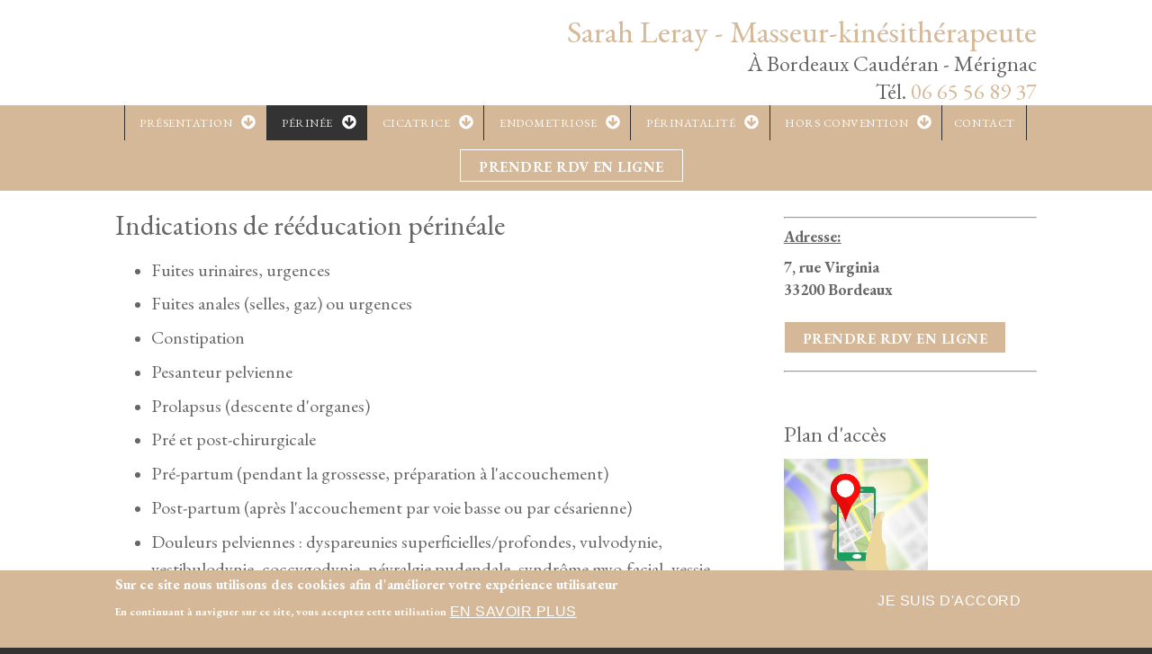

--- FILE ---
content_type: text/html; charset=utf-8
request_url: https://sarah-leray-masseur-kinesitherapeute.fr/content/indications-de-r%C3%A9%C3%A9ducation-p%C3%A9rin%C3%A9ale
body_size: 12099
content:
<!DOCTYPE html>
<html>
<head>
  <meta charset="utf-8" />
<meta name="Generator" content="Drupal 7 (http://drupal.org)" />
<link rel="canonical" href="/content/indications-de-r%C3%A9%C3%A9ducation-p%C3%A9rin%C3%A9ale" />
<link rel="shortlink" href="/node/28" />
<meta name="viewport" content="width=device-width, initial-scale=1, maximum-scale=1, user-scalable=no" />
<link rel="shortcut icon" href="https://sarah-leray-masseur-kinesitherapeute.fr/sites/S_HMZEAFPJXRA7PJRBDGYYXQZIIE/files/favicon.ico" type="image/vnd.microsoft.icon" />
    <meta name="MobileOptimized" content="width">
    <meta name="HandheldFriendly" content="true">
    <meta name="apple-mobile-web-app-capable" content="yes">
    <meta http-equiv="cleartype" content="on">
    <meta http-equiv="X-UA-Compatible" content="IE=edge, chrome=1">
    <title>Indications de rééducation périnéale Bordeaux Caudéran Mérignac | Sarah Leray Kiné Rééducation périnée Drainage lymphatique Pédiatrie Bordeaux Caudéran - Mérignac</title>
  <link rel="stylesheet" href="https://sarah-leray-masseur-kinesitherapeute.fr/sites/S_HMZEAFPJXRA7PJRBDGYYXQZIIE/files/css/css_rEI_5cK_B9hB4So2yZUtr5weuEV3heuAllCDE6XsIkI.css" media="all" />
<link rel="stylesheet" href="https://sarah-leray-masseur-kinesitherapeute.fr/sites/S_HMZEAFPJXRA7PJRBDGYYXQZIIE/files/css/css__LeQxW73LSYscb1O__H6f-j_jdAzhZBaesGL19KEB6U.css" media="all" />
<link rel="stylesheet" href="https://sarah-leray-masseur-kinesitherapeute.fr/sites/S_HMZEAFPJXRA7PJRBDGYYXQZIIE/files/css/css_DtA4aVBEGZFiXvMueSiiu5gyCv7L3wr2lCaTb8GTYcc.css" media="all" />
<link rel="stylesheet" href="https://sarah-leray-masseur-kinesitherapeute.fr/sites/S_HMZEAFPJXRA7PJRBDGYYXQZIIE/files/css/css_h35p12JpVq0UROYeDdm5cq1y1OYBxObXc3UGxOzNV9k.css" media="all" />
<style media="all">
<!--/*--><![CDATA[/*><!--*/
body.contextual-links-region{position:static;}

/*]]>*/-->
</style>
<link rel="stylesheet" href="//cdnjs.cloudflare.com/ajax/libs/font-awesome/4.3.0/css/font-awesome.min.css" media="all" />
<link rel="stylesheet" href="https://fonts.googleapis.com/css2?family=Cormorant+Garamond:ital,wght@0,400;0,700;1,400;1,700&amp;family=EB+Garamond:ital,wght@0,400;0,700;1,400;1,700&amp;family=IM+Fell+Double+Pica:ital@0;1&amp;family=Lora:ital,wght@0,400;0,700;1,400;1,700&amp;family=Montserrat:ital,wght@0,400;0,700;1,400;1,700&amp;family=Open+Sans:ital,wght@0,400;0,700;1,400;1,700&amp;family=Roboto:ital,wght@0,300;0,400;0,700;1,300;1,400;1,700&amp;family=Didact+Gothic&amp;display=swap" media="all" />
<style media="all">
<!--/*--><![CDATA[/*><!--*/
#sliding-popup.sliding-popup-bottom,#sliding-popup.sliding-popup-bottom .eu-cookie-withdraw-banner,.eu-cookie-withdraw-tab{background:#d5b898;}#sliding-popup.sliding-popup-bottom.eu-cookie-withdraw-wrapper{background:transparent}#sliding-popup .popup-content #popup-text h1,#sliding-popup .popup-content #popup-text h2,#sliding-popup .popup-content #popup-text h3,#sliding-popup .popup-content #popup-text p,#sliding-popup label,#sliding-popup div,.eu-cookie-compliance-secondary-button,.eu-cookie-withdraw-tab{color:#fff !important;}.eu-cookie-withdraw-tab{border-color:#fff;}.eu-cookie-compliance-more-button{color:#fff !important;}

/*]]>*/-->
</style>
<link rel="stylesheet" href="https://sarah-leray-masseur-kinesitherapeute.fr/sites/S_HMZEAFPJXRA7PJRBDGYYXQZIIE/files/css/css_HGTVZFHY3It1IiQQlDW5Ttn_kUk4PfHGd3Z1OvA31HI.css" media="all" />
<style media="screen">
<!--/*--><![CDATA[/*><!--*/
:root body{--color-palette-raw:#d5b898;}.color-palette-raw blockquote:before,.color-palette-raw .vocabulary-links:before,.color-palette-raw .l-header-wrapper,.color-palette-raw a,.color-palette-raw.site-name-show h1.site-name a:after,.color-palette-raw.fixed-headermenu-layout .main-menu-wrapper > ul a{color:var(--color-palette-raw);}.color-palette-raw .feed-icon img,.color-palette-raw .more-link a,.color-palette-raw .item-list-pager li a:hover,.color-palette-raw .item-list-pager li.pager-current,.color-palette-raw .l-off-canvas--left,.color-palette-raw input[type="submit"],.color-palette-raw input[type="reset"],.color-palette-raw button,.color-palette-raw .button a,.color-palette-raw .l-menu-wrapper{background-color:var(--color-palette-raw);}.color-palette-raw input[type="submit"]:hover,.color-palette-raw input[type="reset"]:hover,.color-palette-raw button:hover,.color-palette-raw .button a:hover{border-color:var(--color-palette-raw);color:var(--color-palette-raw);}.color-palette-raw .comment-by-node-author .comment-arrow{border-color:transparent var(--color-palette-raw) transparent transparent;}

/*]]>*/-->
</style>
<link rel="stylesheet" href="https://sarah-leray-masseur-kinesitherapeute.fr/sites/S_HMZEAFPJXRA7PJRBDGYYXQZIIE/files/css/css_k-B3EM34b4awSPSCBL-JrIhigASH3oRRfzml779oX28.css" media="all" />
<style media="all">
<!--/*--><![CDATA[/*><!--*/
.site-name-show h1.site-name a:after{content:none}

/*]]>*/-->
</style>
<link rel="stylesheet" href="https://sarah-leray-masseur-kinesitherapeute.fr/sites/S_HMZEAFPJXRA7PJRBDGYYXQZIIE/files/css/css_CR_7gtoZLWUw3rEe003FPZDahV45GaP2ce8BBdGBkPI.css" media="all" />
  <script src="//ajax.googleapis.com/ajax/libs/jquery/1.8.3/jquery.min.js"></script>
<script>
window.jQuery || document.write("<script src='/sites/all/modules/jquery_update/replace/jquery/1.8/jquery.min.js'>\x3C/script>")
</script>
<script src="https://sarah-leray-masseur-kinesitherapeute.fr/sites/S_HMZEAFPJXRA7PJRBDGYYXQZIIE/files/js/js_Hfha9RCTNm8mqMDLXriIsKGMaghzs4ZaqJPLj2esi7s.js"></script>
<script src="//ajax.googleapis.com/ajax/libs/jqueryui/1.10.2/jquery-ui.min.js"></script>
<script>
window.jQuery.ui || document.write("<script src='/sites/all/modules/jquery_update/replace/ui/ui/minified/jquery-ui.min.js'>\x3C/script>")
</script>
<script src="https://sarah-leray-masseur-kinesitherapeute.fr/sites/S_HMZEAFPJXRA7PJRBDGYYXQZIIE/files/js/js_H7q2xORKmR9AN8Qx5spKEIBp7R_wG2apAswJoCUZY7I.js"></script>
<script src="https://sarah-leray-masseur-kinesitherapeute.fr/sites/S_HMZEAFPJXRA7PJRBDGYYXQZIIE/files/js/js_MaXRy1zVzcjkJjElO6WTJb4hvzv84KCblqNM5vz4CTU.js"></script>
<script src="https://sarah-leray-masseur-kinesitherapeute.fr/sites/S_HMZEAFPJXRA7PJRBDGYYXQZIIE/files/js/js_c1-BotmAHp39Qa2Frpo9RQyF6J_5JTaB5oFR_z6Culg.js"></script>
<script>

  Drupal.behaviors.stark2 = function (context) {
    $("#collapse-all-fieldsets").click( function () {
      $(".pseudo-fieldset-content").hide();
      $(".pseudo-fieldset").addClass("collapsed");
    });
    $("#open-all-fieldsets").click( function () {
      $(".pseudo-fieldset-content").show();
      $(".pseudo-fieldset").addClass("collapsed");
    });
    
    $(".collapsible .pseudo-fieldset-title").click( function () {
      var thisFieldset = $(this).parent();
      $(".pseudo-fieldset-content", thisFieldset).slideToggle();
      $(thisFieldset).toggleClass("collapsed");
    });
  };

</script>
<script src="https://sarah-leray-masseur-kinesitherapeute.fr/sites/S_HMZEAFPJXRA7PJRBDGYYXQZIIE/files/js/js_wXEQFvD0PvIS9qIfyEDVFYcTfy9GR1z6l3fnofwXduI.js"></script>
<script src="https://www.googletagmanager.com/gtag/js?id=UA-148803174-40"></script>
<script>
Drupal.googleanalytics = (typeof Drupal.googleanalytics !== "undefined") ? Drupal.googleanalytics : {};Drupal.googleanalytics.ga_disable = Drupal.googleanalytics.ga_disable || false;var DNT = (typeof navigator.doNotTrack !== "undefined" && (navigator.doNotTrack === "yes" || navigator.doNotTrack == 1)) || (typeof navigator.msDoNotTrack !== "undefined" && navigator.msDoNotTrack == 1) || (typeof window.doNotTrack !== "undefined" && window.doNotTrack == 1);Drupal.googleanalytics.ga_disable = Drupal.googleanalytics.ga_disable || (DNT && (typeof eccHasAgreed == "undefined" || !eccHasAgreed));if (!Drupal.googleanalytics.ga_disable) {window.dataLayer = window.dataLayer || [];function gtag(){dataLayer.push(arguments)};gtag("js", new Date());gtag("set", "developer_id.dMDhkMT", true);gtag("config", "UA-148803174-40", {"groups":"default"}); }
</script>
<script src="https://sarah-leray-masseur-kinesitherapeute.fr/sites/S_HMZEAFPJXRA7PJRBDGYYXQZIIE/files/js/js_rXIf7kzYtMYLMFSz6v6RmpCfmMzQHIbWaNvQmIqYmyw.js"></script>
<script>
jQuery.extend(Drupal.settings, {"basePath":"\/","pathPrefix":"","setHasJsCookie":0,"ajaxPageState":{"theme":"gratis","theme_token":"JEjxzd4chRvFnHeJex1H-yQnzKWlkcqG7mm_e0WRqCA","js":{"\/\/ajax.googleapis.com\/ajax\/libs\/jquery\/1.8.3\/jquery.min.js":1,"0":1,"misc\/jquery-extend-3.4.0.js":1,"misc\/jquery-html-prefilter-3.5.0-backport.js":1,"misc\/jquery.once.js":1,"misc\/drupal.js":1,"\/\/ajax.googleapis.com\/ajax\/libs\/jqueryui\/1.10.2\/jquery-ui.min.js":1,"1":1,"sites\/all\/modules\/jquery_update\/replace\/ui\/external\/jquery.cookie.js":1,"sites\/all\/modules\/ds_themes_override\/themes\/gratis\/js\/script.js":1,"sites\/all\/libraries\/nivo-slider3\/jquery.nivo.slider.pack.js":1,"public:\/\/languages\/fr_KTj6RD5hsnsr9z0v0_EJac4lhzoNFE-3aQAP9Rfu6UA.js":1,"2":1,"sites\/all\/libraries\/colorbox\/jquery.colorbox-min.js":1,"sites\/all\/modules\/colorbox\/js\/colorbox.js":1,"sites\/all\/modules\/colorbox\/styles\/default\/colorbox_style.js":1,"sites\/all\/modules\/colorbox\/js\/colorbox_inline.js":1,"sites\/all\/modules\/google_analytics\/googleanalytics.js":1,"https:\/\/www.googletagmanager.com\/gtag\/js?id=UA-148803174-40":1,"3":1,"public:\/\/cpn\/page.js":1,"sites\/all\/themes\/gratis\/js-source\/site.js":1,"4":1,"5":1,"sites\/all\/modules\/eu_cookie_compliance\/js\/eu_cookie_compliance.js":1,"6":1,"7":1,"8":1,"9":1},"css":{"modules\/system\/system.base.css":1,"modules\/system\/system.menus.css":1,"modules\/system\/system.messages.css":1,"modules\/system\/system.theme.css":1,"misc\/ui\/jquery.ui.core.css":1,"misc\/ui\/jquery.ui.theme.css":1,"modules\/field\/theme\/field.css":1,"modules\/node\/node.css":1,"modules\/user\/user.css":1,"sites\/all\/modules\/views\/css\/views.css":1,"sites\/all\/libraries\/nivo-slider3\/nivo-slider.css":1,"sites\/all\/modules\/colorbox\/styles\/default\/colorbox_style.css":1,"sites\/all\/modules\/ctools\/css\/ctools.css":1,"sites\/all\/modules\/eu_cookie_compliance\/css\/eu_cookie_compliance.css":1,"1":1,"\/\/cdnjs.cloudflare.com\/ajax\/libs\/font-awesome\/4.3.0\/css\/font-awesome.min.css":1,"https:\/\/fonts.googleapis.com\/css2?family=Cormorant+Garamond:ital,wght@0,400;0,700;1,400;1,700\u0026family=EB+Garamond:ital,wght@0,400;0,700;1,400;1,700\u0026family=IM+Fell+Double+Pica:ital@0;1\u0026family=Lora:ital,wght@0,400;0,700;1,400;1,700\u0026family=Montserrat:ital,wght@0,400;0,700;1,400;1,700\u0026family=Open+Sans:ital,wght@0,400;0,700;1,400;1,700\u0026family=Roboto:ital,wght@0,300;0,400;0,700;1,300;1,400;1,700\u0026family=Didact+Gothic\u0026display=swap":1,"0":1,"sites\/all\/themes\/gratis\/css\/normalize.css":1,"sites\/all\/themes\/gratis\/css\/color-palettes.css":1,"sites\/all\/themes\/gratis\/css\/core.css":1,"sites\/all\/themes\/gratis\/css\/styles.css":1,"sites\/all\/themes\/gratis\/system.theme.css":1,"sites\/all\/themes\/gratis\/system.theme-rtl.css":1,"sites\/all\/themes\/gratis\/system.menus.css":1,"sites\/all\/themes\/gratis\/system.menus-rtl.css":1,"sites\/all\/modules\/ds_themes_override\/themes\/all\/css\/style.css":1,"sites\/all\/modules\/ds_themes_override\/themes\/gratis\/css\/style.css":1,"3":1,"sites\/all\/themes\/gratis\/css\/hacks.css":1,"public:\/\/cpn\/system-main.css":1,"2":1,"cpn_type":1}},"colorbox":{"opacity":"0.85","current":"{current} sur {total}","previous":"\u00ab Pr\u00e9c.","next":"Suivant \u00bb","close":"Fermer","maxWidth":"98%","maxHeight":"98%","fixed":true,"mobiledetect":false,"mobiledevicewidth":"480px","file_public_path":"\/sites\/S_HMZEAFPJXRA7PJRBDGYYXQZIIE\/files","specificPagesDefaultValue":"admin*\nimagebrowser*\nimg_assist*\nimce*\nnode\/add\/*\nnode\/*\/edit\nprint\/*\nprintpdf\/*\nsystem\/ajax\nsystem\/ajax\/*"},"jcarousel":{"ajaxPath":"\/jcarousel\/ajax\/views"},"eu_cookie_compliance":{"popup_enabled":1,"popup_agreed_enabled":0,"popup_hide_agreed":0,"popup_clicking_confirmation":false,"popup_scrolling_confirmation":false,"popup_html_info":"\u003Cdiv class=\u0022eu-cookie-compliance-banner eu-cookie-compliance-banner-info eu-cookie-compliance-banner--opt-in\u0022\u003E\n  \u003Cdiv class=\u0022popup-content info\u0022\u003E\n    \u003Cdiv id=\u0022popup-text\u0022\u003E\n      \u003Ch2\u003ESur ce site nous utilisons des cookies afin d\u0027am\u00e9liorer votre exp\u00e9rience utilisateur\u003C\/h2\u003E\u003Cp\u003EEn continuant \u00e0 naviguer sur ce site, vous acceptez cette utilisation\u003C\/p\u003E              \u003Cbutton type=\u0022button\u0022 class=\u0022find-more-button eu-cookie-compliance-more-button\u0022\u003EEn savoir plus\u003C\/button\u003E\n          \u003C\/div\u003E\n    \n    \u003Cdiv id=\u0022popup-buttons\u0022 class=\u0022\u0022\u003E\n      \u003Cbutton type=\u0022button\u0022 class=\u0022agree-button eu-cookie-compliance-secondary-button\u0022\u003EJe suis d\u0027accord\u003C\/button\u003E\n          \u003C\/div\u003E\n  \u003C\/div\u003E\n\u003C\/div\u003E","use_mobile_message":false,"mobile_popup_html_info":"\u003Cdiv class=\u0022eu-cookie-compliance-banner eu-cookie-compliance-banner-info eu-cookie-compliance-banner--opt-in\u0022\u003E\n  \u003Cdiv class=\u0022popup-content info\u0022\u003E\n    \u003Cdiv id=\u0022popup-text\u0022\u003E\n                    \u003Cbutton type=\u0022button\u0022 class=\u0022find-more-button eu-cookie-compliance-more-button\u0022\u003EEn savoir plus\u003C\/button\u003E\n          \u003C\/div\u003E\n    \n    \u003Cdiv id=\u0022popup-buttons\u0022 class=\u0022\u0022\u003E\n      \u003Cbutton type=\u0022button\u0022 class=\u0022agree-button eu-cookie-compliance-secondary-button\u0022\u003EJe suis d\u0027accord\u003C\/button\u003E\n          \u003C\/div\u003E\n  \u003C\/div\u003E\n\u003C\/div\u003E\n","mobile_breakpoint":"768","popup_html_agreed":"\u003Cdiv\u003E\n  \u003Cdiv class=\u0022popup-content agreed\u0022\u003E\n    \u003Cdiv id=\u0022popup-text\u0022\u003E\n      \u003Ch2\u003EThank you for accepting cookies\u003C\/h2\u003E\u003Cp\u003EYou can now hide this message or find out more about cookies.\u003C\/p\u003E    \u003C\/div\u003E\n    \u003Cdiv id=\u0022popup-buttons\u0022\u003E\n      \u003Cbutton type=\u0022button\u0022 class=\u0022hide-popup-button eu-cookie-compliance-hide-button\u0022\u003EMasquer\u003C\/button\u003E\n              \u003Cbutton type=\u0022button\u0022 class=\u0022find-more-button eu-cookie-compliance-more-button-thank-you\u0022 \u003EPlus d\u0027infos\u003C\/button\u003E\n          \u003C\/div\u003E\n  \u003C\/div\u003E\n\u003C\/div\u003E","popup_use_bare_css":false,"popup_height":"auto","popup_width":"100%","popup_delay":1000,"popup_link":"\/content\/mentions-l%C3%A9gales-sarah-leray-kin%C3%A9-%C3%A0-bordeaux-33","popup_link_new_window":1,"popup_position":null,"fixed_top_position":1,"popup_language":"fr","store_consent":false,"better_support_for_screen_readers":0,"reload_page":0,"domain":"","domain_all_sites":0,"popup_eu_only_js":0,"cookie_lifetime":"100","cookie_session":false,"disagree_do_not_show_popup":0,"method":"opt_in","whitelisted_cookies":"","withdraw_markup":"\u003Cbutton type=\u0022button\u0022 class=\u0022eu-cookie-withdraw-tab\u0022\u003E\u2191\u003C\/button\u003E\n\u003Cdiv class=\u0022eu-cookie-withdraw-banner\u0022\u003E\n  \u003Cdiv class=\u0022popup-content info\u0022\u003E\n    \u003Cdiv id=\u0022popup-text\u0022\u003E\n      \u003Ch2\u003ESur ce site nous utilisons des cookies afin d\u0027am\u00e9liorer votre exp\u00e9rience utilisateur\u003C\/h2\u003E\u003Cp\u003EVous avez donn\u00e9 votre accord pour l\u0027utilisation des ces cookies\u003C\/p\u003E    \u003C\/div\u003E\n    \u003Cdiv id=\u0022popup-buttons\u0022\u003E\n      \u003Cbutton type=\u0022button\u0022 class=\u0022eu-cookie-withdraw-button\u0022\u003EJe ne suis plus d\u0027accord\u003C\/button\u003E\n    \u003C\/div\u003E\n  \u003C\/div\u003E\n\u003C\/div\u003E\n","withdraw_enabled":1,"withdraw_button_on_info_popup":0,"cookie_categories":[],"enable_save_preferences_button":1,"fix_first_cookie_category":1,"select_all_categories_by_default":0},"googleanalytics":{"account":["UA-148803174-40"],"trackOutbound":1,"trackMailto":1,"trackDownload":1,"trackDownloadExtensions":"7z|aac|arc|arj|asf|asx|avi|bin|csv|doc(x|m)?|dot(x|m)?|exe|flv|gif|gz|gzip|hqx|jar|jpe?g|js|mp(2|3|4|e?g)|mov(ie)?|msi|msp|pdf|phps|png|ppt(x|m)?|pot(x|m)?|pps(x|m)?|ppam|sld(x|m)?|thmx|qtm?|ra(m|r)?|sea|sit|tar|tgz|torrent|txt|wav|wma|wmv|wpd|xls(x|m|b)?|xlt(x|m)|xlam|xml|z|zip","trackColorbox":1}});
</script>
    <!--[if lt IE 9]>
  <script src="//html5shiv.googlecode.com/svn/trunk/html5.js"></script>
    <![endif]-->
</head>
<body class="html not-front not-logged-in one-sidebar sidebar-second page-node page-node- page-node-28 node-type-page preface-one postscript-one footer-one site-name-show site-slogan-show site-slogan-not-empty color-palette-turquoise light-header heading-typeface-garamond body-typeface-garamond header-left-right is-node themebg-light default-layout bg_pattern_01 no_tint alt-size color-palette-raw" >
  <div id="skip-link">
    <a href="#main-content" class="element-invisible element-focusable">Aller au contenu principal</a>
  </div>
    
  <div class="l-page-wrapper">
    <div class="l-page">

      <!-- top links-->
            <!-- //top links-->
      <!-- fhm -->
            <!-- header -->
      <div id="header-bar" class="l-header-wrapper" role="banner">
        <header class="l-header l-setwidth" >

          
                    <div class="l-branding">

                                  <h1 class="site-name">
                    <a href="/">
                      Sarah Leray - Masseur-kinésithérapeute</a>
                  </h1>
              
                                      <h3 class="site-slogan">À Bordeaux Caudéran - Mérignac <br>Tél.&nbsp;<a href="tel:+33665568937">06 65 56 89 37</a></h3>
                
          </div><!--//branding-->
            
        </header>
      </div><!-- // l-header -wrapper-->

      <div id="menu-wrapper" class="l-menu-wrapper main-menu" role="navigation">
        <div class="l-setwidth" >

                      <a id="off-canvas-left-show" href="#off-canvas" class="l-off-canvas-show l-off-canvas-show--left">Show Navigation</a>
            <div id="off-canvas-left" class="l-off-canvas l-off-canvas--left">
              <a id="off-canvas-left-hide" href="#" class="l-off-canvas-hide l-off-canvas-hide--left">Hide Navigation</a>

              <div class="main-menu-wrapper">

                <ul class="menu primary"><li class="first expanded menu-427 gratis_menu_element_prsentation level-1"><a href="/content/qui-suis-je" title="Cabinet de kinésithérapie" class="alink menu-427 gratis_menu_element_prsentation">Présentation</a><ul class="menu"><li class="first leaf menu-1028 gratis_menu_element_quisuisje level-2"><a href="/content/qui-suis-je" title="" class="alink menu-1028 gratis_menu_element_quisuisje">Qui suis-je?</a></li>
<li class="leaf menu-1027 gratis_menu_element_lecabinet level-2"><a href="/content/le-cabinet-0" class="alink menu-1027 gratis_menu_element_lecabinet">Le cabinet</a></li>
<li class="last leaf menu-1029 gratis_menu_element_actesducabinet level-2"><a href="/content/actes-du-cabinet-de-kin%C3%A9sith%C3%A9rapie" class="alink menu-1029 gratis_menu_element_actesducabinet">Actes du cabinet</a></li>
</ul></li>
<li class="expanded active-trail menu-1010 gratis_menu_element_prine level-1"><a href="/reeducation-perineale-bordeaux" class="active-trail alink menu-1010 gratis_menu_element_prine">Périnée</a><ul class="menu"><li class="first leaf menu-1032 gratis_menu_element_prinerducation level-2"><a href="/reeducation-perineale-bordeaux" title="" class="alink menu-1032 gratis_menu_element_prinerducation">Périnée &amp; Rééducation</a></li>
<li class="leaf active-trail menu-1030 gratis_menu_element_indicationsderducationprinale level-2"><a href="/content/indications-de-r%C3%A9%C3%A9ducation-p%C3%A9rin%C3%A9ale" class="active-trail alink menu-1030 gratis_menu_element_indicationsderducationprinale active">Indications de rééducation périnéale</a></li>
<li class="leaf menu-1031 gratis_menu_element_kinsithrapiedouleursprinales level-2"><a href="/douleurs-pelvi-perineales" class="alink menu-1031 gratis_menu_element_kinsithrapiedouleursprinales">Kinésithérapie &amp; douleurs périnéales</a></li>
<li class="leaf menu-1063 gratis_menu_element_pessaires level-2"><a href="/content/pessaires" class="alink menu-1063 gratis_menu_element_pessaires">Pessaires</a></li>
<li class="leaf menu-1037 gratis_menu_element_rducationabdominalehypopressive level-2"><a href="/content/r%C3%A9%C3%A9ducation-abdominale-hypopressive" class="alink menu-1037 gratis_menu_element_rducationabdominalehypopressive">Rééducation abdominale hypopressive</a></li>
<li class="last leaf menu-1066 gratis_menu_element_prineenpdiatrie level-2"><a href="/content/p%C3%A9rin%C3%A9e-en-p%C3%A9diatrie" class="alink menu-1066 gratis_menu_element_prineenpdiatrie">Périnée en pédiatrie</a></li>
</ul></li>
<li class="expanded menu-1012 gratis_menu_element_cicatrice level-1"><a href="/content/cicatrices-kin%C3%A9sith%C3%A9rapie" class="alink menu-1012 gratis_menu_element_cicatrice">Cicatrice</a><ul class="menu"><li class="first leaf menu-1038 gratis_menu_element_cicatriceskinsithrapie level-2"><a href="/content/cicatrices-kin%C3%A9sith%C3%A9rapie" class="alink menu-1038 gratis_menu_element_cicatriceskinsithrapie">Cicatrices &amp; Kinésithérapie</a></li>
<li class="leaf menu-1040 gratis_menu_element_indications level-2"><a href="/content/indications-de-prise-en-charge-kin%C3%A9sith%C3%A9rapique" class="alink menu-1040 gratis_menu_element_indications">Indications</a></li>
<li class="last leaf menu-1039 gratis_menu_element_pourquellescicatrices level-2"><a href="/content/pour-quelles-cicatrices" class="alink menu-1039 gratis_menu_element_pourquellescicatrices">Pour quelles cicatrices ?</a></li>
</ul></li>
<li class="expanded menu-1046 gratis_menu_element_endometriose level-1"><a href="/content/endom%C3%A9triose" class="alink menu-1046 gratis_menu_element_endometriose">Endometriose</a><ul class="menu"><li class="first leaf menu-1048 gratis_menu_element_parlonsen level-2"><a href="/content/parlons-en" class="alink menu-1048 gratis_menu_element_parlonsen">Parlons-en !</a></li>
<li class="leaf menu-1049 gratis_menu_element_endomtriosekinsithrapie level-2"><a href="/content/et-la-kin%C3%A9sith%C3%A9rapie-dans-tout-%C3%A7a" class="alink menu-1049 gratis_menu_element_endomtriosekinsithrapie">Endométriose &amp; kinésithérapie</a></li>
<li class="leaf menu-1050 gratis_menu_element_indications level-2"><a href="/content/indications-de-prise-en-charge-kin%C3%A9sith%C3%A9rapique-de-lendom%C3%A9triose" class="alink menu-1050 gratis_menu_element_indications">Indications</a></li>
<li class="last leaf menu-1051 gratis_menu_element_contenusutiles level-2"><a href="/content/contenus-utiles" class="alink menu-1051 gratis_menu_element_contenusutiles">Contenus utiles</a></li>
</ul></li>
<li class="expanded menu-1054 gratis_menu_element_prinatalit level-1"><a href="/content/kin%C3%A9sith%C3%A9rapie-pr%C3%A9-partum" class="alink menu-1054 gratis_menu_element_prinatalit">Périnatalité</a><ul class="menu"><li class="first leaf menu-1056 gratis_menu_element_kinsithrapieprpartum level-2"><a href="/content/kin%C3%A9sith%C3%A9rapie-pr%C3%A9-partum" class="alink menu-1056 gratis_menu_element_kinsithrapieprpartum">Kinésithérapie pré partum</a></li>
<li class="leaf menu-1057 gratis_menu_element_rducationpostpartum level-2"><a href="/content/r%C3%A9%C3%A9ducation-post-partum" class="alink menu-1057 gratis_menu_element_rducationpostpartum">Rééducation post partum</a></li>
<li class="leaf menu-1058 gratis_menu_element_yogaprpostnatal level-2"><a href="/content/yoga-pr%C3%A9post-natal" class="alink menu-1058 gratis_menu_element_yogaprpostnatal">Yoga pré/post natal</a></li>
<li class="last leaf menu-1062 gratis_menu_element_kinsithrapiedunourrisson level-2"><a href="/content/kin%C3%A9sith%C3%A9rapie-du-nourrisson" class="alink menu-1062 gratis_menu_element_kinsithrapiedunourrisson">Kinésithérapie du nourrisson</a></li>
</ul></li>
<li class="expanded menu-1026 gratis_menu_element_horsconvention level-1"><a href="/content/hors-convention" title="" class="alink menu-1026 gratis_menu_element_horsconvention">Hors convention</a><ul class="menu"><li class="first leaf menu-1035 gratis_menu_element_tarifs level-2"><a href="/content/tarifs-0" class="alink menu-1035 gratis_menu_element_tarifs">Tarifs</a></li>
<li class="leaf menu-1045 gratis_menu_element_kinsithrapieviscrale level-2"><a href="/content/la-kin%C3%A9sith%C3%A9rapie-visc%C3%A9rale" class="alink menu-1045 gratis_menu_element_kinsithrapieviscrale">Kinésithérapie viscérale</a></li>
<li class="leaf menu-1052 gratis_menu_element_yogathrapeutique level-2"><a href="/content/yoga-th%C3%A9rapeutique" class="alink menu-1052 gratis_menu_element_yogathrapeutique">Yoga thérapeutique</a></li>
<li class="leaf menu-1055 gratis_menu_element_massagebb level-2"><a href="/content/massage-b%C3%A9b%C3%A9" class="alink menu-1055 gratis_menu_element_massagebb">Massage bébé</a></li>
<li class="leaf menu-1060 gratis_menu_element_portagephysiologique level-2"><a href="/content/portage-physiologique" class="alink menu-1060 gratis_menu_element_portagephysiologique">Portage physiologique</a></li>
<li class="leaf menu-1067 gratis_menu_element_allaitementmaternel level-2"><a href="/content/allaitement-maternel" class="alink menu-1067 gratis_menu_element_allaitementmaternel">Allaitement maternel</a></li>
<li class="last leaf menu-1061 gratis_menu_element_tcarthrapie level-2"><a href="/content/t%C3%A9carth%C3%A9rapie" class="alink menu-1061 gratis_menu_element_tcarthrapie">Técarthérapie</a></li>
</ul></li>
<li class="last leaf menu-1007 gratis_menu_element_contact level-1"><a href="/locationmap" title="" class="alink menu-1007 gratis_menu_element_contact">Contact</a></li>
</ul>              </div>
            </div><!-- // off-canvas-left -->
                    <!-- //main menu -->

          <!-- for third party menu systems or modules-->
                      


  <div class="region region-thirdparty-menu">
    <div id="block-block-62" class="block block-block content">

      
  <div class="button" style="text-align: center;"><strong><a href="https://doc.cab/sarah-leray" target="_blank">Prendre RDV en ligne</a></strong></div>

</div>
  </div>
          
        </div>
      </div>
            
<div class="l-content-wrap">

  
      
      <!-- preface -->
      
      <div class="main" >
        <div class="l-main l-setwidth" role="main" >

          <div class="l-content">
            <a id="main-content"></a>
                                      <h1>Indications de rééducation périnéale</h1>
                                                                                    


  <div class="region region-content">
    <div id="block-system-main" class="block block-system content">

      
  
  <article id="node-28" class="node node--page node--full node--page--full clearfix"
     about="/content/indications-de-r%C3%A9%C3%A9ducation-p%C3%A9rin%C3%A9ale" typeof="foaf:Document" role="article">
      <header>
                  <span property="dc:title" content="Indications de rééducation périnéale" class="rdf-meta element-hidden"></span>    </header>
  
  
  <div class="node-content">
    <div class="field field-name-body field-type-text-with-summary field-label-hidden"><div class="field-items"><div class="field-item even" property="content:encoded"><ul>
	<li><span style="font-size:20px;">Fuites urinaires, urgences</span></li>
	<li><span style="font-size:20px;">Fuites anales (selles, gaz) ou urgences</span></li>
	<li><span style="font-size:20px;">Constipation</span></li>
	<li><span style="font-size:20px;">Pesanteur pelvienne</span></li>
	<li><span style="font-size:20px;">Prolapsus (descente d'organes)</span></li>
	<li><span style="font-size:20px;">Pré et post-chirurgicale</span></li>
	<li><span style="font-size:20px;">Pré-partum (pendant la grossesse, préparation à l'accouchement)</span></li>
	<li><span style="font-size:20px;">Post-partum (après l'accouchement par voie basse ou par césarienne)</span></li>
	<li><span style="font-size:20px;">Douleurs pelviennes : dyspareunies superficielles/profondes, vulvodynie, vestibulodynie, coccygodynie, névralgie pudendale, syndrôme myo-facial, vessie douloureuse</span></li>
	<li><span style="font-size:20px;">Troubles sexologiques : vaginisme, inconfort, douleurs ou perte de sensations</span></li>
	<li><span style="font-size:20px;">Endométriose</span></li>
</ul>

<p> </p>

<p><span style="font-size:20px;">La rééducation périnéale peut être indiquée à tout âge, pour les femmes, les hommes et les enfants (à partir de 5-6 ans).</span></p>

<p><span style="font-size:20px;">Elle sera toujours associée à la rééducation abdominale hypopressive pour optimiser la compétence de votre périnée.</span></p>

<p> </p>

<p><span style="font-size:20px;">Le traitement des cicatrices, s'il est en lien avec le motif de consultation, est intégré à votre rééducation périnéale et/ou abdominale : césarienne, épisiotomie, nymphoplastie...</span></p>

<p style="text-align: justify;"> </p>

<p style="text-align: justify;"><em>Cliquez pour agrandir les photos</em></p>

<ul class="image-wall" id="image-wall">
	<li><a class="colorbox-inline" href="/files/p/wall/affiche-reeducation-perinee-sportive_m.jpg" rel="image-wall"><img alt="" src="/files/p/wall/affiche-reeducation-perinee-sportive_s.jpg" /></a></li>
	<li><a class="colorbox-inline" href="/files/p/wall/affiche-reeducation-POST_PARTUM_m.jpg" rel="image-wall"><img alt="" src="/files/p/wall/affiche-reeducation-POST_PARTUM_s.jpg" /></a></li>
	<li><a class="colorbox-inline" href="/files/p/wall/affiche-reeducation-CONCENTREE_SUR_SA_POSTURE_m.jpg" rel="image-wall"><img alt="" src="/files/p/wall/affiche-reeducation-CONCENTREE_SUR_SA_POSTURE_s.jpg" /></a></li>
	<li><a class="colorbox-inline" href="/files/p/wall/affiche-reeducation-prostate-homme_m.jpg" rel="image-wall"><img alt="" src="/files/p/wall/affiche-reeducation-prostate-homme_s.jpg" /></a></li>
	<li><a class="colorbox-inline" href="/files/p/wall/affiche-reeducation-ENCEINTE_m.jpg" rel="image-wall"><img alt="" src="/files/p/wall/affiche-reeducation-ENCEINTE_s.jpg" /></a></li>
</ul>

<div class="video-container"><iframe allowfullscreen="" frameborder="0" height="310" scrolling="no" src="https://www.youtube.com/embed/gXBX-2oLl1k?rel=0&amp;showinfo=0" width="420"></iframe></div>
</div></div></div>  </div>

    </article>

</div>
  </div>
                      </div>

                    
  <aside class="region region-sidebar-second column l-region l-sidebar col">
    <div id="block-block-60" class="block block-block content">

      
  <hr />
<h6><u><strong>Adresse:</strong></u></h6>

<p><strong>7, rue Virginia<br />
	33200 Bordeaux</strong></p>

<div class="button"><strong><a href="https://doc.cab/sarah-leray" target="_blank">Prendre RDV en ligne</a></strong></div>

<hr />
<h6><strong> </strong></h6>

</div>
<div id="block-locationmap-image" class="block block-locationmap content">

        <h2>Plan d&#039;accès</h2>
    
  <a href="/locationmap"><img src="/sites/all/modules/locationmap/images/static.jpeg" alt="Location map" height="120" width="160"/></a>
</div>
<div id="block-menu-menu-nos-conseils" class="block block-menu content">

        <h2>Explications</h2>
    
  <ul class="menu"><li class="first leaf menu-426 gratis_menu_element_amincissement level-1"><a href="/content/amincissement-%C3%A0-bordeaux-gironde" class="alink menu-426 gratis_menu_element_amincissement">Amincissement</a></li>
<li class="leaf menu-1015 gratis_menu_element_larflexologie level-1"><a href="/content/la-r%C3%A9flexologie" class="alink menu-1015 gratis_menu_element_larflexologie">La réflexologie</a></li>
<li class="leaf menu-1016 gratis_menu_element_lasophrologie level-1"><a href="/content/la-sophrologie" class="alink menu-1016 gratis_menu_element_lasophrologie">La sophrologie</a></li>
<li class="leaf menu-432 gratis_menu_element_maldedos level-1"><a href="/content/mal-de-dos" class="alink menu-432 gratis_menu_element_maldedos">Mal de dos</a></li>
<li class="last leaf menu-433 gratis_menu_element_ostopathie level-1"><a href="/content/ost%C3%A9opathie-%C3%A0-bordeaux-gironde" class="alink menu-433 gratis_menu_element_ostopathie">Ostéopathie</a></li>
</ul>
</div>
  </aside>
        </div>

      </div>

      

      <footer id="footer" role="footer" class="l-footer-wrapper">
        <div class="l-setwidth l-footer" >

          <!--footer -->
                      <div class="footer">
              


  <div class="region region-footer-first">
    <div id="block-block-16" class="block block-block ds_footer content">

      
  <div style="text-align: center;"><a href="/content/honoraires">Honoraires</a> - <a href="/content/mentions-l%C3%A9gales-sarah-leray-kin%C3%A9-%C3%A0-bordeaux-33">Mentions légales</a> - Le site du cabinet a été réalisé par <a href="http://www.kine-site.fr" target="_blank"> www.kine-site.fr</a></div>

</div>
  </div>
            </div>
          
          
          
        </div>
      </footer>

</div>

    </div>
    <a href="#" class="scrolltop">Scroll to the top</a>
  </div>
  <script>
window.goatcounter = {endpoint: 'https://hmzeafpjxra7pjrbdgyyxqziie.visit-counter.site/count'}
  // GoatCounter: https://www.goatcounter.com
  // This file (and *only* this file) is released under the ISC license:
  // https://opensource.org/licenses/ISC
  ;(function() {
    'use strict';
  
    if (window.goatcounter && window.goatcounter.vars)  // Compatibility with very old version; do not use.
      window.goatcounter = window.goatcounter.vars
    else
      window.goatcounter = window.goatcounter || {}
  
    // Load settings from data-goatcounter-settings.
    var s = document.querySelector('script[data-goatcounter]')
    if (s && s.dataset.goatcounterSettings) {
      try         { var set = JSON.parse(s.dataset.goatcounterSettings) }
      catch (err) { console.error('invalid JSON in data-goatcounter-settings: ' + err) }
      for (var k in set)
        if (['no_onload', 'no_events', 'allow_local', 'allow_frame', 'path', 'title', 'referrer', 'event'].indexOf(k) > -1)
          window.goatcounter[k] = set[k]
    }
  
    var enc = encodeURIComponent
  
    // Get all data we're going to send off to the counter endpoint.
    var get_data = function(vars) {
      var data = {
        p: (vars.path     === undefined ? goatcounter.path     : vars.path),
        r: (vars.referrer === undefined ? goatcounter.referrer : vars.referrer),
        t: (vars.title    === undefined ? goatcounter.title    : vars.title),
        e: !!(vars.event || goatcounter.event),
        s: [window.screen.width, window.screen.height, (window.devicePixelRatio || 1)],
        b: is_bot(),
        q: location.search,
      }
  
      var rcb, pcb, tcb  // Save callbacks to apply later.
      if (typeof(data.r) === 'function') rcb = data.r
      if (typeof(data.t) === 'function') tcb = data.t
      if (typeof(data.p) === 'function') pcb = data.p
  
      if (is_empty(data.r)) data.r = document.referrer
      if (is_empty(data.t)) data.t = document.title
      if (is_empty(data.p)) data.p = get_path()
  
      if (rcb) data.r = rcb(data.r)
      if (tcb) data.t = tcb(data.t)
      if (pcb) data.p = pcb(data.p)
      return data
    }
  
    // Check if a value is "empty" for the purpose of get_data().
    var is_empty = function(v) { return v === null || v === undefined || typeof(v) === 'function' }
  
    // See if this looks like a bot; there is some additional filtering on the
    // backend, but these properties can't be fetched from there.
    var is_bot = function() {
      // Headless browsers are probably a bot.
      var w = window, d = document
      if (w.callPhantom || w._phantom || w.phantom)
        return 150
      if (w.__nightmare)
        return 151
      if (d.__selenium_unwrapped || d.__webdriver_evaluate || d.__driver_evaluate)
        return 152
      if (navigator.webdriver)
        return 153
      return 0
    }
  
    // Object to urlencoded string, starting with a ?.
    var urlencode = function(obj) {
      var p = []
      for (var k in obj)
        if (obj[k] !== '' && obj[k] !== null && obj[k] !== undefined && obj[k] !== false)
          p.push(enc(k) + '=' + enc(obj[k]))
      return '?' + p.join('&')
    }
  
    // Show a warning in the console.
    var warn = function(msg) {
      if (console && 'warn' in console)
        console.warn('goatcounter: ' + msg)
    }
  
    // Get the endpoint to send requests to.
    var get_endpoint = function() {
      var s = document.querySelector('script[data-goatcounter]')
      if (s && s.dataset.goatcounter)
        return s.dataset.goatcounter
      return (goatcounter.endpoint || window.counter)  // counter is for compat; don't use.
    }
  
    // Get current path.
    var get_path = function() {
      var loc = location,
        c = document.querySelector('link[rel="canonical"][href]')
      if (c) {  // May be relative or point to different domain.
        var a = document.createElement('a')
        a.href = c.href
        if (a.hostname.replace(/^www\./, '') === location.hostname.replace(/^www\./, ''))
          loc = a
      }
      return (loc.pathname + loc.search) || '/'
    }
  
    // Run function after DOM is loaded.
    var on_load = function(f) {
      if (document.body === null)
        document.addEventListener('DOMContentLoaded', function() { f() }, false)
      else
        f()
    }
  
    // Filter some requests that we (probably) don't want to count.
    goatcounter.filter = function() {
      if ('visibilityState' in document && document.visibilityState === 'prerender')
        return 'visibilityState'
      if (!goatcounter.allow_frame && location !== parent.location)
        return 'frame'
      if (!goatcounter.allow_local && location.hostname.match(/(localhost$|^127\.|^10\.|^172\.(1[6-9]|2[0-9]|3[0-1])\.|^192\.168\.|^0\.0\.0\.0$)/))
        return 'localhost'
      if (!goatcounter.allow_local && location.protocol === 'file:')
        return 'localfile'
      if (localStorage && localStorage.getItem('skipgc') === 't')
        return 'disabled with #toggle-goatcounter'
      return false
    }
  
    // Get URL to send to GoatCounter.
    window.goatcounter.url = function(vars) {
      var data = get_data(vars || {})
      if (data.p === null)  // null from user callback.
        return
      data.rnd = Math.random().toString(36).substr(2, 5)  // Browsers don't always listen to Cache-Control.
  
      var endpoint = get_endpoint()
      if (!endpoint)
        return warn('no endpoint found')
  
      return endpoint + urlencode(data)
    }
  
    // Count a hit.
    window.goatcounter.count = function(vars) {
      var f = goatcounter.filter()
      if (f)
        return warn('not counting because of: ' + f)
  
      var url = goatcounter.url(vars)
      if (!url)
        return warn('not counting because path callback returned null')
  
      var img = document.createElement('img')
      img.src = url
      img.style.position = 'absolute'  // Affect layout less.
      img.style.bottom = '0px'
      img.style.width = '1px'
      img.style.height = '1px'
      img.loading = 'eager'
      img.setAttribute('alt', '')
      img.setAttribute('aria-hidden', 'true')
  
      var rm = function() { if (img && img.parentNode) img.parentNode.removeChild(img) }
      img.addEventListener('load', rm, false)
      document.body.appendChild(img)
    }
  
    // Get a query parameter.
    window.goatcounter.get_query = function(name) {
      var s = location.search.substr(1).split('&')
      for (var i = 0; i < s.length; i++)
        if (s[i].toLowerCase().indexOf(name.toLowerCase() + '=') === 0)
          return s[i].substr(name.length + 1)
    }
  
    // Track click events.
    window.goatcounter.bind_events = function() {
      if (!document.querySelectorAll)  // Just in case someone uses an ancient browser.
        return
  
      var send = function(elem) {
        return function() {
          goatcounter.count({
            event:    true,
            path:     (elem.dataset.goatcounterClick || elem.name || elem.id || ''),
            title:    (elem.dataset.goatcounterTitle || elem.title || (elem.innerHTML || '').substr(0, 200) || ''),
            referrer: (elem.dataset.goatcounterReferrer || elem.dataset.goatcounterReferral || ''),
          })
        }
      }
  
      Array.prototype.slice.call(document.querySelectorAll("*[data-goatcounter-click]")).forEach(function(elem) {
        if (elem.dataset.goatcounterBound)
          return
        var f = send(elem)
        elem.addEventListener('click', f, false)
        elem.addEventListener('auxclick', f, false)  // Middle click.
        elem.dataset.goatcounterBound = 'true'
      })
    }
  
    // Add a "visitor counter" frame or image.
    window.goatcounter.visit_count = function(opt) {
      on_load(function() {
        opt        = opt        || {}
        opt.type   = opt.type   || 'html'
        opt.append = opt.append || 'body'
        opt.path   = opt.path   || get_path()
        opt.attr   = opt.attr   || {width: '200', height: (opt.no_branding ? '60' : '80')}
  
        opt.attr['src'] = get_endpoint() + 'er/' + enc(opt.path) + '.' + enc(opt.type) + '?'
        if (opt.no_branding) opt.attr['src'] += '&no_branding=1'
        if (opt.style)       opt.attr['src'] += '&style=' + enc(opt.style)
        if (opt.start)       opt.attr['src'] += '&start=' + enc(opt.start)
        if (opt.end)         opt.attr['src'] += '&end='   + enc(opt.end)
  
        var tag = {png: 'img', svg: 'img', html: 'iframe'}[opt.type]
        if (!tag)
          return warn('visit_count: unknown type: ' + opt.type)
  
        if (opt.type === 'html') {
          opt.attr['frameborder'] = '0'
          opt.attr['scrolling']   = 'no'
        }
  
        var d = document.createElement(tag)
        for (var k in opt.attr)
          d.setAttribute(k, opt.attr[k])
  
        var p = document.querySelector(opt.append)
        if (!p)
          return warn('visit_count: append not found: ' + opt.append)
        p.appendChild(d)
      })
    }
  
    // Make it easy to skip your own views.
    if (location.hash === '#toggle-goatcounter') {
      if (localStorage.getItem('skipgc') === 't') {
        localStorage.removeItem('skipgc', 't')
        alert('GoatCounter tracking is now ENABLED in this browser.')
      }
      else {
        localStorage.setItem('skipgc', 't')
        alert('GoatCounter tracking is now DISABLED in this browser until ' + location + ' is loaded again.')
      }
    }
  
    if (!goatcounter.no_onload)
      on_load(function() {
        // 1. Page is visible, count request.
        // 2. Page is not yet visible; wait until it switches to 'visible' and count.
        // See #487
        if (!('visibilityState' in document) || document.visibilityState === 'visible')
          goatcounter.count()
        else {
          var f = function(e) {
            if (document.visibilityState !== 'visible')
              return
            document.removeEventListener('visibilitychange', f)
            goatcounter.count()
          }
          document.addEventListener('visibilitychange', f)
        }
  
        if (!goatcounter.no_events)
          goatcounter.bind_events()
      })
  })();
  var gcLinks = document.querySelectorAll('a[href^="tel:"], a[href^="https:"]');
  for (var i = 0; i < gcLinks.length; i++) {
    gcLinks[i].addEventListener('click', function(event) {
      window.goatcounter.count({
        path:  event.currentTarget.getAttribute('href'),
        title: event.currentTarget.innerText,
        event: true,
      });
    });
  }

</script>
<script>
var eu_cookie_compliance_cookie_name = "";
</script>
<script src="https://sarah-leray-masseur-kinesitherapeute.fr/sites/S_HMZEAFPJXRA7PJRBDGYYXQZIIE/files/js/js_Llgek5Zasqh0wiimoKH-uIdmSIEO0i9Cbi7UdXEdRgw.js"></script>
</body>
</html>
